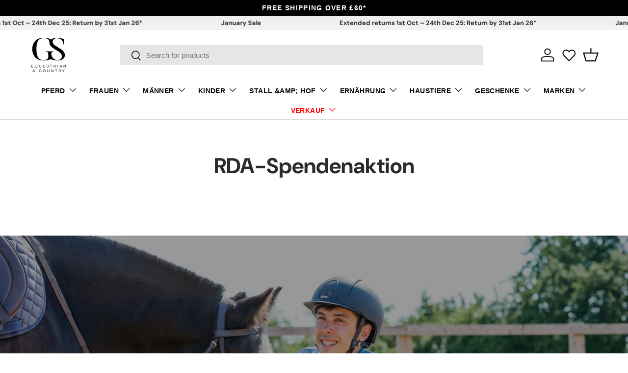

--- FILE ---
content_type: text/css
request_url: https://gsequestrian.co.uk/cdn/shop/t/1497/assets/media-with-text.css?v=48710140401465450121767092417
body_size: -513
content:
.media-with-text__text{padding-top:calc(8 * var(--space-unit))}.media-with-text__text.color-scheme{padding:calc(8 * var(--space-unit))}@media (min-width: 769px){.media-with-text{display:flex;max-width:1088px;margin:0 auto}.media-with-text__media{flex:1 1 var(--media-width, 50%);align-items:flex-end;transform:scale(var(--media-scale, 1))}.video-section__media--cover{padding-top:0!important}.media-with-text__text{flex:1 1 calc(100% - var(--media-width, 50%));margin-inline-start:auto;margin-inline-end:auto;padding-top:0;padding-inline-start:calc(16 * var(--space-unit))}.media-with-text__text.color-scheme{padding:calc(16 * var(--space-unit))}.media-with-text--reverse{flex-direction:row-reverse}.media-with-text--reverse .media-with-text__text:not(.color-scheme){padding-inline-start:0;padding-inline-end:calc(16 * var(--space-unit))}}
/*# sourceMappingURL=/cdn/shop/t/1497/assets/media-with-text.css.map?v=48710140401465450121767092417 */


--- FILE ---
content_type: text/css
request_url: https://cdn.appmate.io/themecode/goldstar-equestrian/main/custom.css?generation=1757934907283378
body_size: 111
content:
carousel-slider{overflow:hidden}span.wk-text{font-size:13px}.wk-button.wk-full-width{border:1px solid black}wishlist-link .wk-button{--icon-size: 25px;--icon-stroke-width: 1px;--icon-stroke: black;--wk-button-border-width: 2px}.wk-button .wk-icon{padding:9px}button[aria-label="Add to Wishlist"] .wk-icon svg path{fill:#fff;transition:fill .3s ease}button[aria-label="In Wishlist"] .wk-icon svg path{fill:#000;transition:fill .3s ease}wishlist-link .wk-counter{--size: 17px}.wk-button.wk-full-width:hover{transition:opacity .6s ease,color .6s ease,background-position .4s ease-out;background:#000;box-shadow:0 8px 15px #0003;color:#fff;border:none}.wk-button.wk-full-width:hover .wk-icon svg path{stroke:#fff;fill:#000}.wk-button .wk-icon{background:none}wishlist-button-collection .wk-floating{z-index:3}@media (max-width: 768px){wishlist-button-block .wk-button,wishlist-button-block .wk-button:hover{margin-top:-7px!important}}wishlist-button-block .wk-button,wishlist-button-block .wk-button:hover{margin-top:-15px;font-size:.88em;font-weight:700;min-height:41px!important}wishlist-share{font-size:20px!important;text-transform:capitalize!important}wishlist-add-to-cart{font-size:20px!important;text-transform:capitalize!important}


--- FILE ---
content_type: text/javascript; charset=utf-8
request_url: https://usemechanic.com/scripts/online_store.js?shop=goldstar-equestrian.myshopify.com
body_size: 632
content:
(function() {
  // https://gist.github.com/bronson/6707533
  var cookie = function(name, value, ms) {
      if(arguments.length < 2) {
          // read cookie
          var cookies = document.cookie.split(';')
          for(var i=0; i < cookies.length; i++) {
              var c = cookies[i].replace(/^\s+/, '')
              if(c.indexOf(name+'=') == 0) {
                  return decodeURIComponent(c.substring(name.length+1).split('+').join(' '))    
              }
          }
          return null
      }
  
      // write cookie
      var date = new Date()
      date.setTime(date.getTime()+ms)
      document.cookie = name+"=" + encodeURIComponent(value) + (ms ? ";expires="+date.toGMTString() : '') + ";path=/"
  }
  
  var parameterName = "aff";
  
  var valueKeyval = window.location.search.split(/[?&]/).filter(function (keyval) {
    return keyval.slice(0, parameterName.length) === parameterName;
  })[0];
  
  var valueFromCookie = cookie(parameterName);
  
  if (valueFromCookie || valueKeyval) {
    var value = valueFromCookie || decodeURIComponent(valueKeyval.split('=')[1]);
  
    if (!valueFromCookie) {
      cookie(parameterName, value, 1000*60*60*24*365);
    }
  
    var xhr = new XMLHttpRequest();
    xhr.open('POST', '/cart/update.json', true);
  
    //Send the proper header information along with the request
    xhr.setRequestHeader('Content-Type', 'application/json');
  
    var attributes = {};
    attributes["Affiliate"] = value;
    xhr.send(JSON.stringify({ attributes: attributes }));
  }
})();
